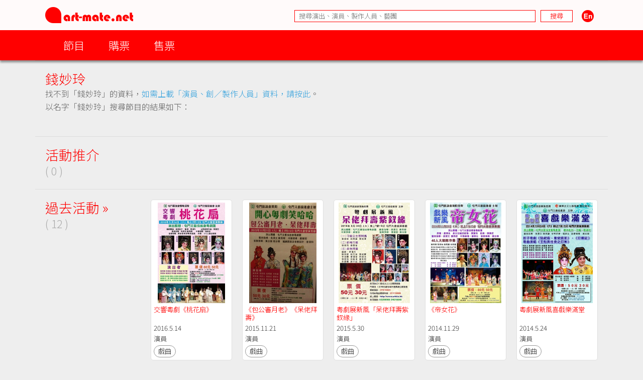

--- FILE ---
content_type: text/html; charset=UTF-8
request_url: https://www.art-mate.net/group/database?name=%E9%8C%A2%E5%A6%99%E7%8E%B2
body_size: 7996
content:
<!DOCTYPE HTML PUBLIC '-//W3C//DTD HTML 4.01 Transitional//EN' 'http://www.w3.org/TR/html4/loose.dtd'><!--[if lt IE 7 ]> <html class='ie6' lang='zh-Hant'> <![endif]--><!--[if IE 7 ]>    <html class='ie7' lang='zh-Hant'> <![endif]--><!--[if IE 8 ]>    <html class='ie8' lang='zh-Hant'> <![endif]--><!--[if IE 9 ]>    <html class='ie9' lang='zh-Hant'> <![endif]--><!--[if (gt IE 9)|!(IE)]><!--> <html lang='zh-Hant'> <!--<![endif]--><head><meta http-equiv='Content-Type'        content='text/html; charset=utf-8'><meta http-equiv='Content-Style-Type'  content='text/css'><meta http-equiv='Content-Script-Type' content='text/javascript'><meta name='keywords' content='artmate,art,mate,ticketing,hong kong,performance,theatre,drama,imdb,database,archive,platform,香港,演出,劇場,戲劇,購票,資訊,平台'><meta name='viewport' content='width=1140'><link rel='preconnect' href='https://fonts.googleapis.com'><link rel='preconnect' href='https://fonts.gstatic.com' crossorigin><link href='https://fonts.googleapis.com/css2?family=Noto+Sans+HK:wght@300&display=swap' rel='stylesheet'><link href='https://fonts.googleapis.com/css2?family=Noto+Sans+TC:wght@300&display=swap' rel='stylesheet'><link href='https://fonts.googleapis.com/css2?family=Noto+Sans+SC:wght@300&display=swap' rel='stylesheet'><title>錢妙玲 | art-mate.net</title><link rel='shortcut icon' href='https://cdn.art-mate.net/template/artmate/artmate_2_03/images/icon.ico?v=2.9.1.211'><link rel='stylesheet' type='text/css' href='https://cdn.art-mate.net/core_2_9/style.css?v=2.9.1.211'><link rel='stylesheet' type='text/css' href='https://cdn.art-mate.net/core_2_9/CalendarPopup.css?v=2.9.1.211'><link rel='stylesheet' type='text/css' href='https://cdn.art-mate.net/template/artmate/artmate_2_03/style.css?v=2.9.1.211'><script src='https://cdn.art-mate.net/core_2_9/php.js?v=2.9.1.211'></script><script src='https://cdn.art-mate.net/core_2_9/jquery.js?v=2.9.1.211'></script><script src='https://cdn.art-mate.net/core_2_9/ajaxupload.js?v=2.9.1.211'></script><script src='https://cdn.art-mate.net/core_2_9/ckeditor/ckeditor.js?v=2.9.1.211'></script><script src='https://cdn.art-mate.net/core_2_9/ckeditor/adapters/jquery.js?v=2.9.1.211'></script><script src='https://cdn.art-mate.net/core_2_9/function.js?v=2.9.1.211'></script><script src='https://cdn.art-mate.net/core_2_9/view.js?v=2.9.1.211'></script><script src='https://cdn.art-mate.net/core_2_9/common.js?v=2.9.1.211'></script><script src='https://cdn.art-mate.net/core_2_9/date.js?v=2.9.1.211'></script><script src='https://cdn.art-mate.net/core_2_9/AnchorPosition.js?v=2.9.1.211'></script><script src='https://cdn.art-mate.net/core_2_9/PopupWindow.js?v=2.9.1.211'></script><script src='https://cdn.art-mate.net/core_2_9/CalendarPopup.js?v=2.9.1.211'></script><script nonce='ec8e96aa998a99f17e1181654f8d57eb'>    var gCal = new CalendarPopup("popup_cal");</script><script nonce='ec8e96aa998a99f17e1181654f8d57eb'>var gCore = 'core_2_9';var gDomain = 'https://www.art-mate.net';var gMainDomain = 'https://www.art-mate.net';var gRealDomain = 'https://www.art-mate.net';var gMediaDomain = 'https://media.art-mate.net';var gCdnDomain = 'https://cdn.art-mate.net';var gWebRoot = '';var gMainWebRoot = '';var gRealWebRoot = '';var gSiteRoot = '';var gMainSiteRoot = '';var gRealSiteRoot = '';var gSiteCode = 'artmate';var gSiteTitle = 'art-mate.net';var gUploadsPath = 'uploads';var gTemplatePath = 'template/artmate/artmate_2_03';var gImagesPath = 'template/artmate/artmate_2_03/images';var gCmsVersion = '2.9';var gCmsEdition = '';var gLoginId = '0';var gLoginName = '';var gLoginEmail = '';var gDispLang = 'tc';var gDialogTop = '110';var gDspTemplate = 'database';</script>
<!-- Google tag (gtag.js) -->
<script async src='https://www.googletagmanager.com/gtag/js?id=G-P6G13SH2ML'></script>
<script>
  window.dataLayer = window.dataLayer || [];
  function gtag(){dataLayer.push(arguments);}
  gtag('js', new Date());

  gtag('config', 'G-P6G13SH2ML');
</script>
</head><body class='cms website cms_search website_search'><div class='layout layout_default'><!-- database:database --><div class=' header_bar header_bar_max_width'><div class='header_bar_1'><div class='bar clearfix'><div class='logo logo_full'><a href='https://www.art-mate.net'><img width=175 height=32 src='https://cdn.art-mate.net/template/artmate/artmate_2_03/images/header_artmate_red_logo.png?v=2.9.1.211'></a></div><div class='logo logo_small'><a href='https://www.art-mate.net'><img width=32 height=32 src='https://cdn.art-mate.net/template/artmate/artmate_2_03/images/header_artmate_red_logo_small.png?v=2.9.1.211'></a></div><div class='shortcut'><input type='text' class='shortcut_item cms_search_keywords' value='' placeholder='搜尋演出、演員、製作人員、藝團' autocomplete='nope'><input type='button' class='shortcut_item cms_search_go' value='搜尋'><a class='cms_lang cms_lang_en' href='#'><img width=40 height=24 class='shortcut_item' src='https://cdn.art-mate.net/template/artmate/artmate_2_03/images/header_icon_lang_en.png?v=2.9.1.211'></a></div></div></div><div class='header_bar_2'><div class='bar clearfix'><script nonce='ec8e96aa998a99f17e1181654f8d57eb'>$(document).ready(function() {    $('.header_bar_2 .bar_2_nav_button_lv1').click(function() {        var item_selector = $(this).parents('.bar_2_nav_item');        var list_selector = $(this).parents('.bar_2_nav_list');        var selected = item_selector.hasClass('bar_2_nav_item_selected');        list_selector.find(' > .bar_2_nav_item').each(function() {          $(this).removeClass('bar_2_nav_item_selected');        });        if(!selected) {          item_selector.addClass('bar_2_nav_item_selected');        }    });});</script><div class=' bar_2_nav bar_2_nav_tc'><ul class='bar_2_nav_list'><li class='bar_2_nav_item'><a class='bar_2_nav_button bar_2_nav_button_lv1' href='javascript:void(0);' target=''>節目</a><ul class='bar_2_nav_list' style=''><li class='bar_2_nav_item' style=''><a class='bar_2_nav_button' href='/group/hk' target=''>香港節目</a></li><li class='bar_2_nav_item' style=''><a class='bar_2_nav_button' href='/group/hk_xiqu' target=''>戲曲節目</a></li><li class='bar_2_nav_item' style=''><a class='bar_2_nav_button' href='/group/hk_coming_performance?period=20260124' target=''>今日節目</a></li><li class='bar_2_nav_item' style=''><a class='bar_2_nav_button' href='/group/hk_coming_performance' target=''>節目推介</a></li><li class='bar_2_nav_item' style=''><a class='bar_2_nav_button' href='/group/hk_artist' target=''>藝術家</a></li><li class='bar_2_nav_item' style=''><a class='bar_2_nav_button' href='/group/subscribe' target=''>訂閱art-mate活動快訊</a></li><li class='bar_2_nav_item' style=''><a class='bar_2_nav_button' href='/doc/16958' target='_blank'>上載節目資料</a></li><li class='bar_2_nav_item' style=''><a class='bar_2_nav_button' href='/doc/46499' target='_blank'>上載藝術家資料</a></li><li class='bar_2_nav_item' style=''><a class='bar_2_nav_button' href='/group/job_market' target=''>求職廣場</a></li></ul></li><li class='bar_2_nav_item'><a class='bar_2_nav_button bar_2_nav_button_lv1' href='javascript:void(0);' target=''>購票</a><ul class='bar_2_nav_list' style=''><li class='bar_2_nav_item' style=''><a class='bar_2_nav_button' href='/group/ticketing' target=''>熱賣中</a></li><li class='bar_2_nav_item' style=''><a class='bar_2_nav_button' href='/group/ticketing?tag=JCCAC' target=''>JCCAC 賽馬會創意藝術中心</a></li><li class='bar_2_nav_item' style=''><a class='bar_2_nav_button' href='/group/ticketing?tag=%E5%8D%97%E8%B1%90%E7%B4%97%E5%BB%A0+%2F+CHAT%E5%85%AD%E5%BB%A0' target=''>南豐紗廠 / CHAT六廠</a></li><li class='bar_2_nav_item' style=''><a class='bar_2_nav_button' href='/group/ticketing?tag=%E5%A4%A7%E9%A4%A8' target=''>大館</a></li><li class='bar_2_nav_item' style=''><a class='bar_2_nav_button' href='/group/ticketing?tag=%E9%9D%92%E5%B9%B4%E5%BB%A3%E5%A0%B4' target=''>青年廣場</a></li><li class='bar_2_nav_item' style=''><a class='bar_2_nav_button' href='/group/ticketing?tag=%E8%97%9D%E7%A9%97%E6%9C%83' target=''>藝穗會</a></li><li class='bar_2_nav_item' style=''><a class='bar_2_nav_button' href='/group/ticketing?tag=HKAC' target=''>香港藝術中心</a></li><li class='bar_2_nav_item' style=''><a class='bar_2_nav_button' href='/group/ticketing?tag=PMQ' target=''>PMQ 元創方</a></li><li class='bar_2_nav_item' style=''><a class='bar_2_nav_button' href='/group/ticketing?tag=WestK' target=''>WestK 西九文化區</a></li></ul></li><li class='bar_2_nav_item'><a class='bar_2_nav_button bar_2_nav_button_lv1' href='javascript:void(0);' target=''>售票</a><ul class='bar_2_nav_list' style=''><li class='bar_2_nav_item' style=''><a class='bar_2_nav_button' href='/group/ticketing_platform' target=''>關於售票平台</a></li><li class='bar_2_nav_item' style=''><a class='bar_2_nav_button' href='/doc/11593' target='_blank'>登記成為art-mate會員</a></li><li class='bar_2_nav_item' style=''><a class='bar_2_nav_button' href='https://www.art-mate.net/member_zone' target=''>會員專區</a></li></ul></li></ul></div></div></div></div><div id='frame'><style type='text/css'>.database_container           { width:100%; max-width:1140px; margin-left:auto; margin-right:auto; }.database_section {    position:relative;    width:100%; overflow:hidden;    user-select:none;    -moz-user-select:none;    -webkit-user-select:none;}.database_section_alert {    background-color:#f99;}.database_section_alert .detail {    font-size:14pt !important;    color:#fff !important;}.database_section_alert .detail a {    color:#ffa !important;    word-break:break-all;}.database_section_questionnaire {    background-color:#2879ff;}.database_section_questionnaire .detail {    font-size:14pt !important;    color:#fff !important;}.database_section_questionnaire .detail a {    color:#fff !important;}.database_section_people {    background-color:#fff;}.database_section_ticketing {}.event_block {    width:100%; max-width:770px; margin-left:auto; margin-right:auto; padding-left:10px; padding-right:10px;    border-top:1px solid #ddd;    padding-top:20px; padding-bottom:40px;}.event_block_no_sep {    border-top:0px;}.event_block_bottom_banner {    padding-left:10px; padding-right:10px;    padding-top:100px; padding-bottom:100px;}.event_bottom_banner {    width:320px; height:180px; margin-left:auto; margin-right:auto;}.event_block_title {    margin-bottom:24px;    color:#f00; font-size:16pt; line-height:24px;}.event_banner_frame {    position:relative;    width:100%; max-width:770px; margin-left:auto; margin-right:auto;    padding:20px 10px;}.event_banner_photo {    position:relative;    width:100%;}.event_banner_photo img {    max-width:100%;    max-height:300px;}.event_banner_frame_bg {    position:absolute; top:0; left:0; bottom:0; right:0; z-index:-2;}.event_banner_frame_bg_filter {    position:absolute; top:0; left:0; bottom:0; right:0; z-index:-1;}    @media only screen and (max-width:600px) {        .event_banner_frame { padding:0; }        .event_banner_photo img { max-height:none; }    }.photo_frame {    position:relative;    width:100%; max-width:770px; margin-left:auto; margin-right:auto;}.photo_frame .photo_window {    position:relative;    width:100%; margin-left:auto; margin-right:auto;    height:340px; padding:20px 0;    overflow-x:scroll;    overflow-y:hidden;}.photo_frame .photo_window::-webkit-scrollbar {    display:none;}.photo_frame .photo_plate {    position:absolute;    white-space:nowrap;}.photo_frame .photo_item {    display:inline-block;    padding:0 10px;}.photo_frame .photo_item > span {    box-shadow:4px 4px 4px rgba(0,0,0,0.4);    -moz-box-shadow:4px 4px 4px rgba(0,0,0,0.4);    -webkit-box-shadow:4px 4px 4px rgba(0,0,0,0.4);}.photo_frame .photo_prev,.photo_frame .photo_next {     position:absolute; display:none; width:39px; height:39px;     background-color:#ddd;     cursor:pointer;     border-radius:25px;     -moz-border-radius:25px;     -webkit-border-radius:25px;}.photo_frame .photo_prev:hover,.photo_frame .photo_next:hover {     box-shadow:2px 2px 2px rgba(0,0,0,0.4);     -moz-box-shadow:2px 2px 2px rgba(0,0,0,0.4);     -webkit-box-shadow:2px 2px 2px rgba(0,0,0,0.4);} .photo_frame .photo_prev {     left:-80px; top:150px; } .photo_frame .photo_next {     right:-80px; top:150px; }.photo_frame_bg {    position:absolute; top:0; left:0; bottom:0; right:0; z-index:-2;}.photo_frame_bg_filter {    position:absolute; top:0; left:0; bottom:0; right:0; z-index:-1;}    @media only screen and (max-width:950px) {        .photo_frame .photo_prev { left:-50px; }        .photo_frame .photo_next { right:-50px; }    }    @media only screen and (max-width:890px) {        .photo_frame .photo_prev { left:0px; }        .photo_frame .photo_next { right:0px; }    }.venue_session {    position:relative;}.venue_block {    width:100%; max-width:770px; margin-left:auto; margin-right:auto; padding-left:10px; padding-right:10px;    border-top:1px solid #ddd;    padding-top:20px; padding-bottom:40px;}.venue_block_no_sep {    border-top:0px;}.map_frame {    position:relative;    width:100%; max-width:1140px; margin-left:auto; margin-right:auto;    height:400px;}.database_video             { display:inline-block; width:320px; height:200px; margin-top:20px; margin-right:20px; }.database_tag_list {    margin-bottom:4px;}.database_tag_item {    display:inline-block; margin-right:4px;    padding:0 10px; font-size:10pt; line-height:28px;    border:1px solid #dfdfdf;    background-color:#fff; color:#666;    border-radius:14px;    -moz-border-radius:14px;    -webkit-border-radius:14px;}.database_title                   { }.database_title_sep               { color:#636363; }.database_main_title              { color:#ff0000; font-size:20pt; font-weight:normal; line-height:32px; }.database_main_title a            { color:#ff0000 !important; }.database_pre_title               { color:#636363; font-size:10pt; font-weight:normal; line-height:16px; display:block; }.database_pre_title a             { color:#636363 !important; }.database_sub_title               { color:#ff0000; font-size:12pt; font-weight:normal; line-height:26px; display:block; }.database_sub_title a             { color:#ff0000 !important; }.database_sub_title2              { color:#636363; font-size:10pt; font-weight:normal; line-height:22px; display:block; }.data_section                 {    border-top:1px solid #ddd; padding-top:20px; padding-bottom:20px;    user-select:none;    -moz-user-select:none;    -webkit-user-select:none;}.data_section:first-child     { /* border-top:0px; padding-top:0px; */ }.data_section_tab_header      { border-top:1px solid #ddd !important; padding-top:20px !important; border-left:1px solid #ddd; border-right:1px solid #ddd; }.data_sub_section             { border-top:1px solid #ddd; padding-top:20px; padding-bottom:20px; }.data_sub_section:first-child { border-top:0px; padding-top:0px; }.data_section_tab_title       { color:#636363; font-size:20pt; line-height:32px; }.data_section_title           { color:#ff0000; font-size:20pt; line-height:32px; }.data_section_title a         { color:#ff0000; }.data_sub_section_title       { color:#636363; font-size:16pt; line-height:26px; margin-bottom:20px; }.data_sub_section_title a     { color:#636363; }.data_section_count           { color:#aaaaaa; font-size:0.8em; }.data_section_detail          { color:#636363; font-size:12pt; line-height:20px; }.data_section_media_credit    { color:#636363; font-size:10pt; line-height:15px; font-style:italic }.data_section_media_detail    { color:#636363; font-size:12pt; line-height:20px; }.artist_list .artist_photo        { background-color:#fff; }.artist_list .artist_photo_frame  { background-color:#fff; }.artist_list .artist_photo_outer  { background-color:#fff; }.artist_list .artist_name         { color:#f00; }.artist_list .artist_name a       { color:#f00; }.artist_list .artist_role         { color:#959595; }.venue_box                  { margin-bottom:20px; }.overview_box               { margin-bottom:20px; overflow:hidden; }.people_box                 { }.people_box .people_row     { }.people_box .people_cell    { font-size:12pt; line-height:20px; padding:3px 0; }.people_box .people_role    { display:block; float:left; width:140px; }.people_box .people_list    { display:block; margin-left:160px; }.people_box .people_remark  { display:block; }    @media only screen and (max-width:420px) {        .people_box .people_role { width:80px; }        .people_box .people_list { margin-left:100px; }    }.ticketing_box                    { }.ticketing_box .ticketing_row     { margin-bottom:20px; }.ticketing_box .ticketing_cell    { font-size:12pt; line-height:20px; padding:3px 0; }.ticketing_box .ticketing_caption { display:block; float:left; width:140px; }.ticketing_box .ticketing_data    { display:block; margin-left:160px; }    @media only screen and (max-width:420px) {        .ticketing_box .ticketing_caption { width:80px; }        .ticketing_box .ticketing_data    { margin-left:100px; }    }.contact_box                    { }.contact_box .contact_row     { margin-bottom:20px; }.contact_box .contact_cell    { font-size:12pt; line-height:20px; padding:3px 0; }.contact_box .contact_caption { display:block; float:left; width:140px; }.contact_box .contact_data    { display:block; margin-left:160px; }    @media only screen and (max-width:420px) {        .contact_box .contact_caption { width:80px; }        .contact_box .contact_data    { margin-left:100px; }    }.package_event {    border-top:1px solid #ddd; padding-top:20px;}.package_event_first {    border-top:0px; padding-top:0px;}.package_event a.package_event_title {    color:#f00;}.upload_data {    display:block; float:right;}.upload_data a {    display:inline-block; padding-left:24px; padding-right:24px;    background-color:#f66; color:#fff !important;    font-size:10pt; line-height:24px;    border-radius:12px;    -moz-border-radius:12px;    -webkit-border-radius:12px;}.upload_data a:hover {    text-decoration:none;    background-color:#f00;    box-shadow:2px 2px 4px rgba(0,0,0,0.5);    -moz-box-shadow:2px 2px 4px rgba(0,0,0,0.5);    -webkit-box-shadow:2px 2px 4px rgba(0,0,0,0.5);}.jctyog_button {    color:#f00!important;}.jctyog_button:hover {    color:#f00!important;}</style><script type='text/javascript'>$(document).ready(function() {    $('.photo_frame .photo_prev').click(function() {      var window_selector = $(this).parent('.photo_frame').find('.photo_window');      var plate_selector = $(this).parent('.photo_frame').find('.photo_plate');      var window_w = window_selector.width();      var window_sl = window_selector.scrollLeft();      var window_step = window_selector.attr('data-step-width');      var plate_w = 0; plate_selector.find('.photo_item').each(function() { plate_w+= $(this).outerWidth(); });      if(window_sl>0) {        var diff = window_sl;        var step = parseInt(window_step); if(step>diff) step = diff;        var new_sl = window_sl - step;        window_selector.stop().animate({'scrollLeft':new_sl},200);      }      else {      }    });    $('.photo_frame .photo_next').click(function() {      var window_selector = $(this).parent('.photo_frame').find('.photo_window');      var plate_selector = $(this).parent('.photo_frame').find('.photo_plate');      var window_w = window_selector.width();      var window_sl = window_selector.scrollLeft();      var window_step = window_selector.attr('data-step-width');      var plate_w = 0; plate_selector.find('.photo_item').each(function() { plate_w+= $(this).outerWidth(); });      if(plate_w-window_sl>window_w) {        var diff = plate_w-window_sl-window_w;        var step = parseInt(window_step); if(step>diff) step = diff;        var new_sl = window_sl + step;        window_selector.stop().animate({'scrollLeft':new_sl},200);      }      else {      }    });    update_photo_button();});function update_photo_button() {    var window_w = $('.photo_window').width();    var plate_w = 0; $('.photo_plate .photo_item').each(function() { plate_w+= $(this).outerWidth(); });    if(window_w<plate_w) {      $('.photo_frame .photo_prev, .photo_frame .photo_next').show();    }    else {      $('.photo_frame .photo_prev, .photo_frame .photo_next').hide();    }}</script><script type='text/javascript'>$(document).ready(function() {    $('.too_long_text_more').live('click',function() {      var text_selector = $(this).parents('.too_long_text').find('div:first-child');      var h = $(text_selector).attr('data-h');      $(text_selector).animate({'height':h+'px'},500);      $(this).detach();    });    $('.too_long_text').each(function() {      $(this).wrapInner('<div class="too_long_text_win"></div>');      var config = $(this).attr('data-too-long-text-config').split(',');      var config_line_height = parseInt(config[0]);      var config_line_min    = parseInt(config[1]);      var config_line_max    = parseInt(config[2]);      var text_selector = $(this).find('div:first-child');      var h = parseInt($(text_selector).height());      if(h>config_line_height*config_line_max) {        $(text_selector)          .attr('data-h',h)          .css({            'height'   : config_line_height*config_line_min+'px',            'overflow' : 'hidden'          })          ;        $(this)          .append('<a href="javascript:void(0);" class="too_long_text_more">更多 &raquo;</a>')          ;      }    });});</script><div class='database_container'><div class='content database_content clearfix'><script>$(document).ready(function() {    $('.data_section_browsing_button_item').click(function() {      var browsing_selector = $(this).parents('.data_section_browsing');      var browsing_doc_id = $(browsing_selector).attr('data-browsing-id');      var browsing_index = $(browsing_selector).find('.data_section_browsing_button_item').index($(this));      var browsing_html = window['browsing_html_array_'+browsing_doc_id][browsing_index];      $(browsing_selector).find('.data_section_browsing_window').html(browsing_html);    });});</script><div class='data_section clearfix'><div style='margin-left:20px; margin-right:0px;'><h1 class='database_title'><span class='database_main_title'>錢妙玲</span></h1><div class='detail'>找不到「錢妙玲」的資料，<a href='/doc/46499' target='_blank'>如需上載「演員、創／製作人員」資料，請按此</a>。<br>以名字「錢妙玲」搜尋節目的結果如下：<br><br></div></div></div><div class='data_section data_section_highlight clearfix'><div class='data_section_title' style='float:left; margin-left:20px; margin-right:0px;'>活動推介<br><span class='data_section_count'>( 0 )</span></div><div class='clearfix' style='margin-left:230px; margin-right:0px;'></div></div><div class='data_section data_section_archive clearfix'><div class='data_section_title' style='float:left; margin-left:20px; margin-right:0px;'><a href='/group/database?name=%E9%8C%A2%E5%A6%99%E7%8E%B2&tab=archive'>過去活動 &raquo;</a><br><span class='data_section_count'>( 12 )</span></div><div class='clearfix' style='margin-left:230px; margin-right:0px;'><div class='data_sub_section'><div class='database_card event_item cs_postcard_frame' style='display:inline-block; position:relative; overflow:hidden; width:162px; margin-right:20px; margin-bottom:20px;'><div class='database_card_photo' style=' width:150px; height:200px;'><a href='/doc/14641?name=%E4%BA%A4%E9%9F%BF%E7%B2%B5%E5%8A%87%E3%80%8A%E6%A1%83%E8%8A%B1%E6%89%87%E3%80%8B'><img class='' style='margin-left:5.3333333333333%; margin-right:5.6666666666667%; margin-top:0%; margin-bottom:0%; width:89%; height:100%; border:0px;' src='https://media.art-mate.net/uploads/artmate/201603/thumbnail/20160314_231845_ur4XjCzyvj_p_300_400.jpg' title='交響粵劇《桃花扇》' alt=''></a></div><div class='database_card_name cs_postcard_title_1'><a href='/doc/14641?name=%E4%BA%A4%E9%9F%BF%E7%B2%B5%E5%8A%87%E3%80%8A%E6%A1%83%E8%8A%B1%E6%89%87%E3%80%8B' title='交響粵劇《桃花扇》'>交響粵劇《桃花扇》</a></div><div class='database_card_date cs_postcard_data'>2016.5.14</div><div class='database_card_role cs_postcard_data'>演員</div><div class='database_card_fx'><span class='database_card_icon' href='/doc/14641?name=%E4%BA%A4%E9%9F%BF%E7%B2%B5%E5%8A%87%E3%80%8A%E6%A1%83%E8%8A%B1%E6%89%87%E3%80%8B' title='交響粵劇《桃花扇》'>戲曲</span></div></div><div class='database_card event_item cs_postcard_frame' style='display:inline-block; position:relative; overflow:hidden; width:162px; margin-right:20px; margin-bottom:20px;'><div class='database_card_photo' style=' width:150px; height:200px;'><a href='/doc/13583?name=%E3%80%8A%E5%8C%85%E5%85%AC%E5%AF%A9%E6%9C%88%E8%80%81%E3%80%8B%E3%80%8A%E5%91%86%E4%BD%AC%E6%8B%9C%E5%A3%BD%E3%80%8B'><img class='' style='margin-left:5.3333333333333%; margin-right:5.6666666666667%; margin-top:0%; margin-bottom:0%; width:89%; height:100%; border:0px;' src='https://media.art-mate.net/uploads/artmate/201605/thumbnail/20160523_162749_1ybGvDsHAG_p_300_400.jpg' title='《包公審月老》《呆佬拜壽》' alt=''></a></div><div class='database_card_name cs_postcard_title_1'><a href='/doc/13583?name=%E3%80%8A%E5%8C%85%E5%85%AC%E5%AF%A9%E6%9C%88%E8%80%81%E3%80%8B%E3%80%8A%E5%91%86%E4%BD%AC%E6%8B%9C%E5%A3%BD%E3%80%8B' title='《包公審月老》《呆佬拜壽》'>《包公審月老》《呆佬拜壽》</a></div><div class='database_card_date cs_postcard_data'>2015.11.21</div><div class='database_card_role cs_postcard_data'>演員</div><div class='database_card_fx'><span class='database_card_icon' href='/doc/13583?name=%E3%80%8A%E5%8C%85%E5%85%AC%E5%AF%A9%E6%9C%88%E8%80%81%E3%80%8B%E3%80%8A%E5%91%86%E4%BD%AC%E6%8B%9C%E5%A3%BD%E3%80%8B' title='《包公審月老》《呆佬拜壽》'>戲曲</span></div></div><div class='database_card event_item cs_postcard_frame' style='display:inline-block; position:relative; overflow:hidden; width:162px; margin-right:20px; margin-bottom:20px;'><div class='database_card_photo' style=' width:150px; height:200px;'><a href='/doc/11367?name=%E7%B2%A4%E5%8A%87%E5%B1%95%E6%96%B0%E9%A2%A8%E3%80%8C%E5%91%86%E4%BD%AC%E6%8B%9C%E5%A3%BD%E7%B4%AB%E9%87%B5%E7%B7%A3%E3%80%8D'><img class='' style='margin-left:2.6666666666667%; margin-right:3%; margin-top:0%; margin-bottom:0%; width:94.333333333333%; height:100%; border:0px;' src='https://media.art-mate.net/uploads/artmate/201504/thumbnail/20150422_135757_RuFRah8eqt_p_300_400.jpg' title='粤劇展新風「呆佬拜壽紫釵緣」' alt=''></a></div><div class='database_card_name cs_postcard_title_1'><a href='/doc/11367?name=%E7%B2%A4%E5%8A%87%E5%B1%95%E6%96%B0%E9%A2%A8%E3%80%8C%E5%91%86%E4%BD%AC%E6%8B%9C%E5%A3%BD%E7%B4%AB%E9%87%B5%E7%B7%A3%E3%80%8D' title='粤劇展新風「呆佬拜壽紫釵緣」'>粤劇展新風「呆佬拜壽紫釵緣」</a></div><div class='database_card_date cs_postcard_data'>2015.5.30</div><div class='database_card_role cs_postcard_data'>演員</div><div class='database_card_fx'><span class='database_card_icon' href='/doc/11367?name=%E7%B2%A4%E5%8A%87%E5%B1%95%E6%96%B0%E9%A2%A8%E3%80%8C%E5%91%86%E4%BD%AC%E6%8B%9C%E5%A3%BD%E7%B4%AB%E9%87%B5%E7%B7%A3%E3%80%8D' title='粤劇展新風「呆佬拜壽紫釵緣」'>戲曲</span></div></div><div class='database_card event_item cs_postcard_frame' style='display:inline-block; position:relative; overflow:hidden; width:162px; margin-right:20px; margin-bottom:20px;'><div class='database_card_photo' style=' width:150px; height:200px;'><a href='/doc/10471?name=%E3%80%8A%E5%B8%9D%E5%A5%B3%E8%8A%B1%E3%80%8B'><img class='' style='margin-left:2.6666666666667%; margin-right:3%; margin-top:0%; margin-bottom:0%; width:94.333333333333%; height:100%; border:0px;' src='https://media.art-mate.net/uploads/artmate/201410/thumbnail/20141022_012430_EJxzwPA0zh_p_300_400.jpg' title='《帝女花》' alt=''></a></div><div class='database_card_name cs_postcard_title_1'><a href='/doc/10471?name=%E3%80%8A%E5%B8%9D%E5%A5%B3%E8%8A%B1%E3%80%8B' title='《帝女花》'>《帝女花》</a></div><div class='database_card_date cs_postcard_data'>2014.11.29</div><div class='database_card_role cs_postcard_data'>演員</div><div class='database_card_fx'><span class='database_card_icon' href='/doc/10471?name=%E3%80%8A%E5%B8%9D%E5%A5%B3%E8%8A%B1%E3%80%8B' title='《帝女花》'>戲曲</span></div></div><div class='database_card event_item cs_postcard_frame' style='display:inline-block; position:relative; overflow:hidden; width:162px; margin-right:20px; margin-bottom:20px;'><div class='database_card_photo' style=' width:150px; height:200px;'><a href='/doc/12714?name=%E7%B2%B5%E5%8A%87%E5%B1%95%E6%96%B0%E9%A2%A8%E5%96%9C%E6%88%B2%E6%A8%82%E6%BB%BF%E5%A0%82'><img class='' style='margin-left:2.6666666666667%; margin-right:3%; margin-top:0%; margin-bottom:0%; width:94.333333333333%; height:100%; border:0px;' src='https://media.art-mate.net/uploads/artmate/201405/thumbnail/20140505_135325_jnkvXwpiQc_p_300_400.jpg' title='粵劇展新風喜戲樂滿堂' alt=''></a></div><div class='database_card_name cs_postcard_title_1'><a href='/doc/12714?name=%E7%B2%B5%E5%8A%87%E5%B1%95%E6%96%B0%E9%A2%A8%E5%96%9C%E6%88%B2%E6%A8%82%E6%BB%BF%E5%A0%82' title='粵劇展新風喜戲樂滿堂'>粵劇展新風喜戲樂滿堂</a></div><div class='database_card_date cs_postcard_data'>2014.5.24</div><div class='database_card_role cs_postcard_data'>演員</div><div class='database_card_fx'><span class='database_card_icon' href='/doc/12714?name=%E7%B2%B5%E5%8A%87%E5%B1%95%E6%96%B0%E9%A2%A8%E5%96%9C%E6%88%B2%E6%A8%82%E6%BB%BF%E5%A0%82' title='粵劇展新風喜戲樂滿堂'>戲曲</span></div></div><div class='database_card event_item cs_postcard_frame' style='display:inline-block; position:relative; overflow:hidden; width:162px; margin-right:20px; margin-bottom:20px;'><div class='database_card_photo' style=' width:150px; height:200px;'><a href='/doc/22811?name=%E4%BA%A4%E9%9F%BF%E7%B2%B5%E5%8A%87%E6%98%A0%E8%8A%B1%E7%B4%85'><img class='' style='margin-left:2.6666666666667%; margin-right:3.6666666666667%; margin-top:0%; margin-bottom:0%; width:93.666666666667%; height:100%; border:0px;' src='https://media.art-mate.net/uploads/artmate/201410/thumbnail/20141022_172831_35OX6SHxN9_p_300_400.jpg' title='交響粵劇映花紅' alt=''></a></div><div class='database_card_name cs_postcard_title_1'><a href='/doc/22811?name=%E4%BA%A4%E9%9F%BF%E7%B2%B5%E5%8A%87%E6%98%A0%E8%8A%B1%E7%B4%85' title='交響粵劇映花紅'>交響粵劇映花紅</a></div><div class='database_card_date cs_postcard_data'>2013.11.23</div><div class='database_card_role cs_postcard_data'>演員</div><div class='database_card_fx'><span class='database_card_icon' href='/doc/22811?name=%E4%BA%A4%E9%9F%BF%E7%B2%B5%E5%8A%87%E6%98%A0%E8%8A%B1%E7%B4%85' title='交響粵劇映花紅'>戲曲</span></div></div><div class='database_card event_item cs_postcard_frame' style='display:inline-block; position:relative; overflow:hidden; width:162px; margin-right:20px; margin-bottom:20px;'><div class='database_card_photo' style=' width:150px; height:200px;'><a href='/doc/21758?name=%E7%B2%B5%E5%8A%87%E5%B1%95%E6%96%B0%E9%A2%A8+%E3%80%8A%E6%A1%83%E8%8A%B1%E6%89%87%E3%80%8B'><img class='' style='margin-left:2.6666666666667%; margin-right:3.6666666666667%; margin-top:0%; margin-bottom:0%; width:93.666666666667%; height:100%; border:0px;' src='https://media.art-mate.net/uploads/artmate/201410/thumbnail/20141022_170530_2X5QhyYwhM_p_300_400.jpg' title='粵劇展新風 《桃花扇》' alt=''></a></div><div class='database_card_name cs_postcard_title_1'><a href='/doc/21758?name=%E7%B2%B5%E5%8A%87%E5%B1%95%E6%96%B0%E9%A2%A8+%E3%80%8A%E6%A1%83%E8%8A%B1%E6%89%87%E3%80%8B' title='粵劇展新風 《桃花扇》'>粵劇展新風 《桃花扇》</a></div><div class='database_card_date cs_postcard_data'>2013.6.8</div><div class='database_card_role cs_postcard_data'>演員</div><div class='database_card_fx'><span class='database_card_icon' href='/doc/21758?name=%E7%B2%B5%E5%8A%87%E5%B1%95%E6%96%B0%E9%A2%A8+%E3%80%8A%E6%A1%83%E8%8A%B1%E6%89%87%E3%80%8B' title='粵劇展新風 《桃花扇》'>戲曲</span></div></div><div class='database_card event_item cs_postcard_frame' style='display:inline-block; position:relative; overflow:hidden; width:162px; margin-right:20px; margin-bottom:20px;'><div class='database_card_photo' style=' width:150px; height:200px;'><a href='/doc/21414?name=%E5%B0%8F%E9%9B%85%E6%A8%82%E8%BB%92%E7%B2%B5%E6%9B%B2%E6%9C%83%E7%9F%A5%E9%9F%B3%E7%AC%AC224%E6%9C%9F+%E7%B2%B5%E5%8A%87%E5%A5%97%E6%9B%B2%E3%80%8A%E6%A1%83%E8%8A%B1%E6%89%87%E3%80%8B+'><img class='' style='margin-left:2.6666666666667%; margin-right:3.6666666666667%; margin-top:0%; margin-bottom:0%; width:93.666666666667%; height:100%; border:0px;' src='https://media.art-mate.net/uploads/artmate/201410/thumbnail/20141022_181320_JnUzeVPYAD_p_300_400.jpg' title='小雅樂軒粵曲會知音第224期 粵劇套曲《桃花扇》' alt=''></a></div><div class='database_card_name cs_postcard_title_1'><a href='/doc/21414?name=%E5%B0%8F%E9%9B%85%E6%A8%82%E8%BB%92%E7%B2%B5%E6%9B%B2%E6%9C%83%E7%9F%A5%E9%9F%B3%E7%AC%AC224%E6%9C%9F+%E7%B2%B5%E5%8A%87%E5%A5%97%E6%9B%B2%E3%80%8A%E6%A1%83%E8%8A%B1%E6%89%87%E3%80%8B+' title='小雅樂軒粵曲會知音第224期 粵劇套曲《桃花扇》 '>小雅樂軒粵曲會知音第224期 粵劇套曲《桃花扇》 </a></div><div class='database_card_date cs_postcard_data'>2013.4.13</div><div class='database_card_role cs_postcard_data'>演員</div><div class='database_card_fx'><span class='database_card_icon' href='/doc/21414?name=%E5%B0%8F%E9%9B%85%E6%A8%82%E8%BB%92%E7%B2%B5%E6%9B%B2%E6%9C%83%E7%9F%A5%E9%9F%B3%E7%AC%AC224%E6%9C%9F+%E7%B2%B5%E5%8A%87%E5%A5%97%E6%9B%B2%E3%80%8A%E6%A1%83%E8%8A%B1%E6%89%87%E3%80%8B+' title='小雅樂軒粵曲會知音第224期 粵劇套曲《桃花扇》 '>戲曲</span></div></div><div class='database_card event_item cs_postcard_frame' style='display:inline-block; position:relative; overflow:hidden; width:162px; margin-right:20px; margin-bottom:20px;'><div class='database_card_photo' style=' width:150px; height:200px;'><a href='/doc/25349?name=2012%E5%B1%AF%E9%96%80%E8%97%9D%E8%A1%93%E7%AF%80+%E4%BA%A4%E9%9F%BF%E7%B2%B5%E5%8A%87%E8%AD%9C%E6%96%B0%E8%81%B2'><img class='' style='margin-left:2.6666666666667%; margin-right:3%; margin-top:0%; margin-bottom:0%; width:94.333333333333%; height:100%; border:0px;' src='https://media.art-mate.net/uploads/artmate/201402/thumbnail/20140228_175707_TuaiLPR0YA_p_300_400.jpg' title='2012屯門藝術節 交響粵劇譜新聲' alt=''></a></div><div class='database_card_name cs_postcard_title_1'><a href='/doc/25349?name=2012%E5%B1%AF%E9%96%80%E8%97%9D%E8%A1%93%E7%AF%80+%E4%BA%A4%E9%9F%BF%E7%B2%B5%E5%8A%87%E8%AD%9C%E6%96%B0%E8%81%B2' title='2012屯門藝術節 交響粵劇譜新聲'>2012屯門藝術節 交響粵劇譜新聲</a></div><div class='database_card_date cs_postcard_data'>2012.12.15</div><div class='database_card_role cs_postcard_data'>演員(1)、演員(3)</div><div class='database_card_fx'><span class='database_card_icon' href='/doc/25349?name=2012%E5%B1%AF%E9%96%80%E8%97%9D%E8%A1%93%E7%AF%80+%E4%BA%A4%E9%9F%BF%E7%B2%B5%E5%8A%87%E8%AD%9C%E6%96%B0%E8%81%B2' title='2012屯門藝術節 交響粵劇譜新聲'>戲曲</span></div></div><div class='database_card event_item cs_postcard_frame' style='display:inline-block; position:relative; overflow:hidden; width:162px; margin-right:20px; margin-bottom:20px;'><div class='database_card_photo' style=' width:150px; height:200px;'><a href='/doc/25072?name=%E5%82%B3%E8%96%AA%E7%B2%B5%E5%8A%87%E6%A8%82%E6%BB%BF%E5%A0%82'><img class='' style='margin-left:2.6666666666667%; margin-right:3%; margin-top:0%; margin-bottom:0%; width:94.333333333333%; height:100%; border:0px;' src='https://media.art-mate.net/uploads/artmate/201402/thumbnail/20140206_161512_LXfX4QMUue_p_300_400.jpg' title='傳薪粵劇樂滿堂' alt=''></a></div><div class='database_card_name cs_postcard_title_1'><a href='/doc/25072?name=%E5%82%B3%E8%96%AA%E7%B2%B5%E5%8A%87%E6%A8%82%E6%BB%BF%E5%A0%82' title='傳薪粵劇樂滿堂'>傳薪粵劇樂滿堂</a></div><div class='database_card_date cs_postcard_data'>2012.11.4</div><div class='database_card_role cs_postcard_data'>演員(3)</div><div class='database_card_fx'><span class='database_card_icon' href='/doc/25072?name=%E5%82%B3%E8%96%AA%E7%B2%B5%E5%8A%87%E6%A8%82%E6%BB%BF%E5%A0%82' title='傳薪粵劇樂滿堂'>戲曲</span></div></div></div><div class='data_sub_section'><div class='data_sub_section_title' style='margin-bottom:0px;'><a href='/group/database?name=%E9%8C%A2%E5%A6%99%E7%8E%B2&tab=archive'>更多過去活動 &raquo;</a></div></div></div></div></div></div><div style='clear:both;'></div><div class='footer_bar'><div class='footer_bar_1'><span>&copy; art-mate.net</span><span class='sep'>|</span><a href='https://www.art-mate.net/group/about_us'>關於我們</a><span class='sep'>|</span><a href='https://www.art-mate.net/group/contact_us'>聯絡我們</a><span class='sep'>|</span><a href='https://www.art-mate.net/group/privacy_policy'>私隱權政策</a><span class='sep'>|</span><a href='https://www.art-mate.net/group/terms_n_conditions'>條款及細則</a><br><br>本網站之節目資訊來源包括由藝團／藝術家提供、節目宣傳單張、社交網絡平台等<br><br>如欲上載節目資訊，請<a href='/doc/16958' target='_blank'>按此</a><br><br>如不欲有關節目資訊在本網站顯示，請電郵<a href='mailto:info@art-mate.net'>info@art-mate.net</a>告知<br><br>AlphaSoft Design Ltd<br><br><br></div></div></div><!-- end of frame --></div><!-- end of layout --><div id='popup'>
      <style nonce='ec8e96aa998a99f17e1181654f8d57eb'>
        div#popup_bg {
          display:none;
          position:absolute; left:0px; top:0px; z-index:100;
          background:#fff; opacity:0.8; filter:alpha(opacity=80);
        }
      </style>
    <script nonce='ec8e96aa998a99f17e1181654f8d57eb'>  $(window).resize(function() {    MovePopupBg();  });</script><div id='popup_bg'></div><style nonce='ec8e96aa998a99f17e1181654f8d57eb'>div#popup_login {    display:none;    position:absolute; width:500px; height:240px; z-index:101;    border:1px solid #000; background:#fff;}</style><script nonce='ec8e96aa998a99f17e1181654f8d57eb'>  popupWinIdArray.push('popup_login');</script><div id='popup_login' data-top='110'>
      <style nonce='ec8e96aa998a99f17e1181654f8d57eb'>
        div.login_dialog {
          width:400px; height:200px;
          margin-top:20px;
          margin-left:auto; margin-right:auto;
          background:#fff; color:#000;
          font-family:arial; font-size:12pt;
        }
        .login_dialog .box_title {
          margin-bottom:20px;
          line-height:2em;
        }
        .login_dialog .box_caption {
          width:150px;
          padding-bottom:10px;
        }
        .login_dialog .box_value {
          padding-bottom:10px;
        }
        .login_dialog .box_value input {
          width:300px;
          font-family:inherit; font-size:inherit;
          border:1px solid #000;
          color:inherit;
        }
        .login_dialog .box_msg {
          padding-bottom:10px;
          color:#f00;
        }
        .login_dialog .box_buttons {
          padding-bottom:10px;
        }
        .login_dialog .box_buttons input.button {
          padding:2px 10px;
          border:1px solid #000;
          background:#fff; color:#000;
          font-family:inherit; font-size:inherit;
        }
        .login_dialog .box_buttons input.button:hover {
          background:#000; color:#fff;
        }
      </style>
    <script nonce='ec8e96aa998a99f17e1181654f8d57eb'>$(document).ready(function() {  $('.login_dialog .username').select().focus();  $('.login_dialog .username').keypress(function(event) {    if(event.keyCode=='13') { $('.login_dialog .password').select().focus(); }  });  $('.login_dialog .password').keypress(function(event) {    if(event.keyCode=='13') { LoginGo(); }  });  $('.login_dialog .login').click(LoginGo);  $('.login_dialog .cancel').click(LoginCancel);});function LoginGo() {  var username = $('.login_dialog .username').val();  var password = $('.login_dialog .password').val();  var request = {    a:'CmsLogin',    username:username,    password:password  };  $.post(    gRealWebRoot+'/call.php',    request,    function(res) {        if(res['err_num']==0) {          parent.location.reload(true);        }        else {          $('.login_dialog .box_msg').text(res['err_msg']);          $('.login_dialog .username').select().focus();        }    },    'json'  );}function LoginCancel() {  var rtn = '';  if(rtn=='') {    HidePopupWin('popup_login');  }  else {    window.location = rtn;  }}</script><div class='dialog login_dialog'><div class='box_title'>Please login !</div><table border=0 cellspacing=0 cellpadding=0><tr valign=top><td class='box_caption'>Username</td><td class='box_value'><input type='email' class='username default_focus' title='username' autocomplete='email'></td></tr><tr valign=top><td class='box_caption'>Password</td><td class='box_value'><input type='password' class='password' title='password' autocomplete='new-password'></td></tr><tr valign=top><td class='box_caption'>&nbsp;</td><td class='box_msg'></td></tr><tr valign=top><td class='box_caption'>&nbsp;</td><td class='box_buttons'><input type=button class='button login' value='Login'> <input type=button class='button cancel' value='Cancel'></td></tr></table></div></div><div style='position:absolute; background:#ffffff;' id='popup_cal'></div></div></body></html>